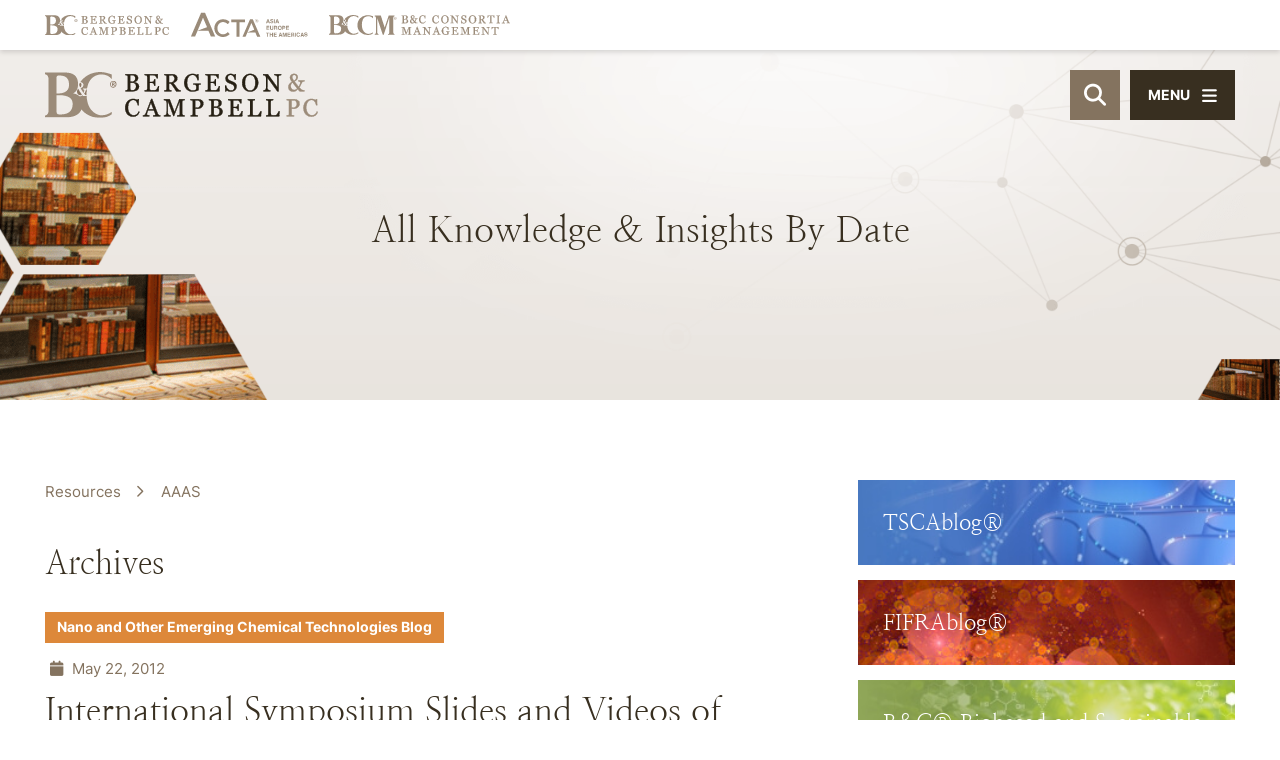

--- FILE ---
content_type: text/html; charset=UTF-8
request_url: https://www.lawbc.com/tag/aaas/
body_size: 10227
content:
<!DOCTYPE html>
<html lang="en">

<head>
    <title>
    AAAS Archives - Bergeson &amp; Campbell, P.C.  </title>
<link crossorigin data-rocket-preconnect href="https://kit.fontawesome.com" rel="preconnect">
<link crossorigin data-rocket-preconnect href="https://static.addtoany.com" rel="preconnect"><link rel="preload" data-rocket-preload as="image" href="https://www.lawbc.com/wp-content/uploads/books_library.png" fetchpriority="high">
      <link rel="icon" type="image/ico" href="/favicon.ico">

    <script src="https://kit.fontawesome.com/c6a738eb67.js" crossorigin="anonymous"></script>

  <meta http-equiv="X-UA-Compatible" content="IE=edge">
  <meta name="viewport" content="width=device-width,initial-scale=1.0" />
  <meta name="format-detection" content="telephone=no">
  <meta charset="UTF-8" />
  <meta name="Copyright" content="PaperStreet Web Design">
  <meta name="google-site-verification" content="MGl_x2dSaJJceI1AlA4qnUMwVnJxK_rbzRwougb79K8" />

  <meta name='robots' content='noindex, follow' />
	<style>img:is([sizes="auto" i], [sizes^="auto," i]) { contain-intrinsic-size: 3000px 1500px }</style>
	
	<!-- This site is optimized with the Yoast SEO plugin v26.7 - https://yoast.com/wordpress/plugins/seo/ -->
	<meta property="og:locale" content="en_US" />
	<meta property="og:type" content="article" />
	<meta property="og:title" content="AAAS Archives - Bergeson &amp; Campbell, P.C." />
	<meta property="og:url" content="https://www.lawbc.com/tag/aaas/" />
	<meta property="og:site_name" content="Bergeson &amp; Campbell, P.C." />
	<meta property="og:image" content="https://www.lawbc.com/wp-content/uploads/yoast-1.png" />
	<meta property="og:image:width" content="1280" />
	<meta property="og:image:height" content="675" />
	<meta property="og:image:type" content="image/png" />
	<meta name="twitter:card" content="summary_large_image" />
	<meta name="twitter:site" content="@lawbc" />
	<script type="application/ld+json" class="yoast-schema-graph">{"@context":"https://schema.org","@graph":[{"@type":"CollectionPage","@id":"https://www.lawbc.com/tag/aaas/","url":"https://www.lawbc.com/tag/aaas/","name":"AAAS Archives - Bergeson &amp; Campbell, P.C.","isPartOf":{"@id":"https://www.lawbc.com/#website"},"breadcrumb":{"@id":"https://www.lawbc.com/tag/aaas/#breadcrumb"},"inLanguage":"en-US"},{"@type":"BreadcrumbList","@id":"https://www.lawbc.com/tag/aaas/#breadcrumb","itemListElement":[{"@type":"ListItem","position":1,"name":"Home","item":"https://www.lawbc.com/"},{"@type":"ListItem","position":2,"name":"AAAS"}]},{"@type":"WebSite","@id":"https://www.lawbc.com/#website","url":"https://www.lawbc.com/","name":"Bergeson & Campbell, P.C.","description":"We help companies that make and use chemicals commercialize their products, maintain compliance, and gain competitive advantage as they market their products throughout the world.","publisher":{"@id":"https://www.lawbc.com/#organization"},"alternateName":"Bergeson & Campbell, P.C.","potentialAction":[{"@type":"SearchAction","target":{"@type":"EntryPoint","urlTemplate":"https://www.lawbc.com/?s={search_term_string}"},"query-input":{"@type":"PropertyValueSpecification","valueRequired":true,"valueName":"search_term_string"}}],"inLanguage":"en-US"},{"@type":"Organization","@id":"https://www.lawbc.com/#organization","name":"Bergeson & Campbell, P.C.","alternateName":"Bergeson & Campbell, P.C.","url":"https://www.lawbc.com/","logo":{"@type":"ImageObject","inLanguage":"en-US","@id":"https://www.lawbc.com/#/schema/logo/image/","url":"https://www.lawbc.com/wp-content/uploads/1631300757406.jpg","contentUrl":"https://www.lawbc.com/wp-content/uploads/1631300757406.jpg","width":200,"height":200,"caption":"Bergeson & Campbell, P.C."},"image":{"@id":"https://www.lawbc.com/#/schema/logo/image/"},"sameAs":["https://x.com/lawbc","https://www.linkedin.com/company/bergeson-&-campbell-p.c.","https://bsky.app/profile/lawbc.com","https://vimeo.com/showcase/bergesonandcampbell"]}]}</script>
	<!-- / Yoast SEO plugin. -->


<style id='classic-theme-styles-inline-css' type='text/css'>
/*! This file is auto-generated */
.wp-block-button__link{color:#fff;background-color:#32373c;border-radius:9999px;box-shadow:none;text-decoration:none;padding:calc(.667em + 2px) calc(1.333em + 2px);font-size:1.125em}.wp-block-file__button{background:#32373c;color:#fff;text-decoration:none}
</style>
<link rel='stylesheet' id='normalize-css' href='https://www.lawbc.com/wp-content/themes/paperstreet/css/vendor/normalize.min.css?ver=8.0.1' type='text/css' media='all' />
<link data-minify="1" rel='stylesheet' id='critical-stylesheet-css' href='https://www.lawbc.com/wp-content/cache/min/1/wp-content/themes/paperstreet/css/critical.css?ver=1765221417' type='text/css' media='all' />
<meta name="generator" content="WP Rocket 3.19.1.2" data-wpr-features="wpr_minify_js wpr_preconnect_external_domains wpr_oci wpr_image_dimensions wpr_minify_css wpr_desktop" /></head>

<body class="archive tag tag-aaas tag-887 wp-theme-paperstreet" style="display: none;" data-base-theme-ver="3.2209">
    <a href="#main" class="scroll-to interact" style="display:none;" id="skiptocontent" data-scroll-to-id="main">SKIP TO CONTENT<i class="fas fa-caret-down small-margin-left"></i></a>

  <nav id="slide-navigation" class="menu-main-navigation-container"><ul id="menu-main-navigation" class="slide-navigation-menu"><li id="menu-item-1580" class="menu-item menu-item-type-post_type menu-item-object-page menu-item-has-children menu-item-1580"><a href="https://www.lawbc.com/about-about-bc/">Our Firm</a>
<ul class="sub-menu">
	<li id="menu-item-6695" class="menu-item menu-item-type-post_type menu-item-object-page menu-item-6695"><a href="https://www.lawbc.com/about/bc-office/">Locations &#038; Contact</a></li>
	<li id="menu-item-12397" class="menu-item menu-item-type-taxonomy menu-item-object-media-type menu-item-12397"><a href="https://www.lawbc.com/media-type/news-events/">Firm News &#038; Events</a></li>
	<li id="menu-item-6709" class="menu-item menu-item-type-post_type menu-item-object-page menu-item-6709"><a href="https://www.lawbc.com/about/affilated-firms/">Affiliated Firms</a></li>
	<li id="menu-item-6694" class="menu-item menu-item-type-post_type menu-item-object-page menu-item-6694"><a href="https://www.lawbc.com/about/memberships/">Membership and Partnerships</a></li>
</ul>
</li>
<li id="menu-item-1589" class="menu-item menu-item-type-post_type menu-item-object-page menu-item-1589"><a href="https://www.lawbc.com/people/">Our People</a></li>
<li id="menu-item-1590" class="menu-item menu-item-type-post_type menu-item-object-page menu-item-has-children menu-item-1590"><a href="https://www.lawbc.com/practices/">Our Practices</a>
<ul class="sub-menu">
	<li id="menu-item-10745" class="menu-item menu-item-type-post_type menu-item-object-practices menu-item-10745"><a href="https://www.lawbc.com/practices/chemical-regulations-and-regions/practices-chemical-regulation-in-asia/">Asia</a></li>
	<li id="menu-item-10724" class="menu-item menu-item-type-post_type menu-item-object-practices menu-item-10724"><a href="https://www.lawbc.com/practices/biobased-chemicals/">Biobased and Sustainable Chemicals</a></li>
	<li id="menu-item-10725" class="menu-item menu-item-type-post_type menu-item-object-practices menu-item-10725"><a href="https://www.lawbc.com/practices/biotechnology/">Biotechnology and Synthetic Biology</a></li>
	<li id="menu-item-10746" class="menu-item menu-item-type-post_type menu-item-object-practices menu-item-10746"><a href="https://www.lawbc.com/practices/chemical-regulation-in-central-and-south-america/">Central and South America</a></li>
	<li id="menu-item-10727" class="menu-item menu-item-type-post_type menu-item-object-practices menu-item-10727"><a href="https://www.lawbc.com/practices/consortia-managment/">Consortia Management</a></li>
	<li id="menu-item-14107" class="menu-item menu-item-type-post_type menu-item-object-practices menu-item-14107"><a href="https://www.lawbc.com/practices/cosmetics-and-personal-care/">Cosmetics and Personal Care</a></li>
	<li id="menu-item-10729" class="menu-item menu-item-type-post_type menu-item-object-practices menu-item-10729"><a href="https://www.lawbc.com/practices/endocrine-disruptors/">Endocrine Disruptors</a></li>
	<li id="menu-item-10747" class="menu-item menu-item-type-post_type menu-item-object-practices menu-item-10747"><a href="https://www.lawbc.com/practices/chemical-regulations-and-regions/practices-chemical-regulation-in-eurasia/">Eurasia</a></li>
	<li id="menu-item-10730" class="menu-item menu-item-type-post_type menu-item-object-practices menu-item-10730"><a href="https://www.lawbc.com/practices/expert-witness-services/">Expert Witness Services</a></li>
	<li id="menu-item-14593" class="menu-item menu-item-type-custom menu-item-object-custom menu-item-14593"><a href="https://www.lawbc.com/practices/extended-producer-responsibility-epr/">Extended Producer Responsibility (EPR)</a></li>
	<li id="menu-item-10748" class="menu-item menu-item-type-post_type menu-item-object-practices menu-item-10748"><a href="https://www.lawbc.com/practices/chemical-regulation-under-fifra/">Federal Insecticide, Fungicide, and Rodenticide Act (FIFRA)</a></li>
	<li id="menu-item-10731" class="menu-item menu-item-type-post_type menu-item-object-practices menu-item-10731"><a href="https://www.lawbc.com/practices/fda-regulation-of-food-contact-and-packaging-material/">Food Contact and Additives</a></li>
	<li id="menu-item-10732" class="menu-item menu-item-type-post_type menu-item-object-practices menu-item-10732"><a href="https://www.lawbc.com/practices/fumigants/">Fumigants</a></li>
	<li id="menu-item-10733" class="menu-item menu-item-type-post_type menu-item-object-practices menu-item-10733"><a href="https://www.lawbc.com/practices/global-legal-services/">Global Legal Services</a></li>
	<li id="menu-item-10734" class="menu-item menu-item-type-post_type menu-item-object-practices menu-item-10734"><a href="https://www.lawbc.com/practices/ghs-services/">Globally Harmonized System of Classification and Labeling of Chemicals Services</a></li>
	<li id="menu-item-10826" class="menu-item menu-item-type-post_type menu-item-object-practices menu-item-10826"><a href="https://www.lawbc.com/practices/hazard-exposure-and-risk-assessment/">Hazard, Exposure, and Risk Assessment</a></li>
	<li id="menu-item-10735" class="menu-item menu-item-type-post_type menu-item-object-practices menu-item-10735"><a href="https://www.lawbc.com/practices/hazardous-materials-transport-2/">Hazardous Materials Transport</a></li>
	<li id="menu-item-10736" class="menu-item menu-item-type-post_type menu-item-object-practices menu-item-10736"><a href="https://www.lawbc.com/practices/mergers-and-acquisitions-due-diligence-services-in-the-chemical-sector/">Mergers and Acquisitions/Due Diligence</a></li>
	<li id="menu-item-10737" class="menu-item menu-item-type-post_type menu-item-object-practices menu-item-10737"><a href="https://www.lawbc.com/practices/metals/">Metals</a></li>
	<li id="menu-item-10738" class="menu-item menu-item-type-post_type menu-item-object-practices menu-item-10738"><a href="https://www.lawbc.com/practices/nanotechnology-practice/">Nanotechnology</a></li>
	<li id="menu-item-10739" class="menu-item menu-item-type-post_type menu-item-object-practices menu-item-10739"><a href="https://www.lawbc.com/practices/other-special-regulatory-programs/">Other Special Regulatory Programs</a></li>
	<li id="menu-item-10740" class="menu-item menu-item-type-post_type menu-item-object-practices menu-item-10740"><a href="https://www.lawbc.com/practices/pesticide-data-compensation-under-fifra/">Pesticide Data Compensation Under FIFRA</a></li>
	<li id="menu-item-10742" class="menu-item menu-item-type-post_type menu-item-object-practices menu-item-10742"><a href="https://www.lawbc.com/practices/pesticides-and-biocides/">Pesticides and Biocides</a></li>
	<li id="menu-item-12207" class="menu-item menu-item-type-post_type menu-item-object-practices menu-item-12207"><a href="https://www.lawbc.com/practices/pfas-compliance-guidance/">PFAS Compliance Guidance</a></li>
	<li id="menu-item-13366" class="menu-item menu-item-type-post_type menu-item-object-practices menu-item-13366"><a href="https://www.lawbc.com/practices/public-policy/">Public Policy and Regulation</a></li>
	<li id="menu-item-14106" class="menu-item menu-item-type-post_type menu-item-object-practices menu-item-14106"><a href="https://www.lawbc.com/practices/product-stewardship-2/">Product Stewardship</a></li>
	<li id="menu-item-10749" class="menu-item menu-item-type-post_type menu-item-object-practices menu-item-10749"><a href="https://www.lawbc.com/practices/chemical-regulation-under-reach/">Registration, Evaluation, Authorization and Restriction of Chemicals (REACH)</a></li>
	<li id="menu-item-10750" class="menu-item menu-item-type-post_type menu-item-object-practices menu-item-10750"><a href="https://www.lawbc.com/practices/chemical-regulation-under-tsca/">Toxic Substances Control Act (TSCA)</a></li>
	<li id="menu-item-10751" class="menu-item menu-item-type-post_type menu-item-object-practices menu-item-10751"><a href="https://www.lawbc.com/practices/chemical-regulation-in-uk-and-europe/">UK and Europe</a></li>
	<li id="menu-item-10744" class="menu-item menu-item-type-post_type menu-item-object-practices menu-item-10744"><a href="https://www.lawbc.com/practices/water-quality/">Water Quality</a></li>
</ul>
</li>
<li id="menu-item-10634" class="menu-item menu-item-type-custom menu-item-object-custom menu-item-has-children menu-item-10634"><a href="/news/">Knowledge &#038; Insights</a>
<ul class="sub-menu">
	<li id="menu-item-10789" class="menu-item menu-item-type-taxonomy menu-item-object-media-type menu-item-10789"><a href="https://www.lawbc.com/media-type/memoranda/">Memoranda</a></li>
	<li id="menu-item-11405" class="menu-item menu-item-type-taxonomy menu-item-object-media-type menu-item-11405"><a href="https://www.lawbc.com/media-type/monthly-updates/">Monthly Federal Developments Memorandum</a></li>
	<li id="menu-item-11391" class="menu-item menu-item-type-taxonomy menu-item-object-media-type menu-item-11391"><a href="https://www.lawbc.com/media-type/articles/">Articles</a></li>
	<li id="menu-item-14601" class="menu-item menu-item-type-post_type menu-item-object-post menu-item-14601"><a href="https://www.lawbc.com/2026-forecast-for-u-s-federal-and-international-chemical-regulatory-policy/">2026 Forecast for U.S. Federal and International Chemical Regulatory Policy</a></li>
	<li id="menu-item-11769" class="menu-item menu-item-type-post_type menu-item-object-page menu-item-11769"><a href="https://www.lawbc.com/pfas-news-and-information/">Per- and Polyfluoroalkyl Substances (PFAS) News and Information</a></li>
	<li id="menu-item-11770" class="menu-item menu-item-type-post_type menu-item-object-page menu-item-11770"><a href="https://www.lawbc.com/resources/">Resources Showcase</a></li>
	<li id="menu-item-6706" class="menu-item menu-item-type-taxonomy menu-item-object-media-type menu-item-6706"><a href="https://www.lawbc.com/media-type/news-events/">News &amp; Events</a></li>
	<li id="menu-item-6699" class="menu-item menu-item-type-post_type menu-item-object-page menu-item-6699"><a href="https://www.lawbc.com/news/published-books/">Books by B&#038;C</a></li>
	<li id="menu-item-6700" class="menu-item menu-item-type-post_type menu-item-object-page menu-item-6700"><a href="https://www.lawbc.com/news/knowledge-resources-faq-fifra/">FAQs – FIFRA</a></li>
	<li id="menu-item-6701" class="menu-item menu-item-type-post_type menu-item-object-page menu-item-6701"><a href="https://www.lawbc.com/news/knowledge-resources-faq-rcra/">FAQs – RCRA</a></li>
	<li id="menu-item-6702" class="menu-item menu-item-type-post_type menu-item-object-page menu-item-6702"><a href="https://www.lawbc.com/news/knowledge-resources-faq-tsca/">FAQs – TSCA</a></li>
	<li id="menu-item-13326" class="menu-item menu-item-type-post_type menu-item-object-page menu-item-13326"><a href="https://www.lawbc.com/subscribe/">Subscribe</a></li>
</ul>
</li>
<li id="menu-item-1600" class="menu-item menu-item-type-post_type menu-item-object-page menu-item-has-children menu-item-1600"><a href="https://www.lawbc.com/blogs/">Blogs</a>
<ul class="sub-menu">
	<li id="menu-item-11748" class="menu-item menu-item-type-taxonomy menu-item-object-brand menu-item-11748"><a href="https://www.lawbc.com/brand/tscablog/">TSCAblog®</a></li>
	<li id="menu-item-11749" class="menu-item menu-item-type-taxonomy menu-item-object-brand menu-item-11749"><a href="https://www.lawbc.com/brand/fifrablog/">FIFRAblog®</a></li>
	<li id="menu-item-13328" class="menu-item menu-item-type-taxonomy menu-item-object-brand menu-item-13328"><a href="https://www.lawbc.com/brand/publicpolicyblog/">Public Policy and Regulation Blog®</a></li>
	<li id="menu-item-11746" class="menu-item menu-item-type-taxonomy menu-item-object-brand menu-item-11746"><a href="https://www.lawbc.com/brand/bioblog/">B&amp;C® Biobased and Sustainable Chemicals Blog</a></li>
	<li id="menu-item-11747" class="menu-item menu-item-type-taxonomy menu-item-object-brand menu-item-11747"><a href="https://www.lawbc.com/brand/nanoblog/">Nano and Other Emerging Chemical Technologies Blog</a></li>
</ul>
</li>
<li id="menu-item-7513" class="menu-item menu-item-type-custom menu-item-object-custom menu-item-7513"><a href="/media-type/podcasts/">Podcasts</a></li>
<li id="menu-item-10788" class="menu-item menu-item-type-taxonomy menu-item-object-media-type menu-item-has-children menu-item-10788"><a href="https://www.lawbc.com/media-type/seminars-and-webinars/">Seminars &amp; Webinars</a>
<ul class="sub-menu">
	<li id="menu-item-11830" class="menu-item menu-item-type-taxonomy menu-item-object-media-type menu-item-11830"><a href="https://www.lawbc.com/media-type/webinars-on-demand/">Webinars on Demand</a></li>
	<li id="menu-item-11597" class="menu-item menu-item-type-post_type menu-item-object-page menu-item-11597"><a href="https://www.lawbc.com/past-events/">Past Seminars &#038; Webinars</a></li>
</ul>
</li>
<li id="menu-item-6704" class="menu-item menu-item-type-post_type menu-item-object-page menu-item-6704"><a href="https://www.lawbc.com/news/knowledge-resources-training/">Training Courses &#038; Programs</a></li>
<li id="menu-item-13325" class="menu-item menu-item-type-post_type menu-item-object-page menu-item-13325"><a href="https://www.lawbc.com/subscribe/">Subscribe</a></li>
</ul></nav>  <div  class="slide-navigation-top-inner" id="slide-navigation-top-inner" style="display:none;">
    <button class="slide-navigation-close no-background slide-menu-toggle"><i class="fas fa-x"></i><span>Close</span></button>
  </div>

  <div  id="container">
    <header  class="header" id="header-full">
      <div  class="custom-header">
        <div class="custom-header-logos">
          <div class="row-wide">
            <div class="custom-header-logos-inner">
              <a class="custom-header-logo-link" href="https://www.lawbc.com/"><img class="image-height-auto" width="124" height="21" src="https://www.lawbc.com/wp-content/themes/paperstreet/images/logo_alt.svg" alt=""></a>
              <a class="custom-header-logo-link" href="https://www.actagroup.com/"><img class="image-height-auto" width="100" height="21" src="https://www.lawbc.com/wp-content/themes/paperstreet/images/logo_acta_stack.svg" alt=""></a>
              <a class="custom-header-logo-link" href="https://www.bc-cm.com/"><img class="image-height-auto" width="181" height="20" src="https://www.lawbc.com/wp-content/themes/paperstreet/images/logo_bccm.svg" alt=""></a>
            </div>
          </div>
        </div>
        <div class="row-wide">
          <div class="custom-header-inner">
            <a href="https://www.lawbc.com/" class="header-logo custom-header-logo">
              <img width="411" height="68" src="https://www.lawbc.com/wp-content/themes/paperstreet/images/logo.svg" alt="Bergeson &amp; Campbell, P.C. logo" />
            </a>
                        <aside class="custom-header-right " id="custom-header-right">
              <button class="header-search-toggle" id="desktop-header-search-open"><span class="visually-hidden">Open Site Search</span><i class="fas fa-search"></i></button>
              <button class="slide-menu-toggle alt-01"><i class="fas fa-bars"></i><span class="hide-for-small-only">Menu</span></button>
            </aside>
          </div>
        </div>
      </div>
    </header>
        <div  id="header-search" class="header-search">
      <div  class="row">
        <div class="header-search-inner columns">
          <form action="/" class="header-search-form prevent-blank-search" id="header-search-form" method="get">
            <label for="header-search-input"><span class="visually-hidden">Search Website</span></label>
            <input id="header-search-input" name="s" type="text" placeholder="Search website" />
            <div class="header-search-results" id="header-search-results"></div>
            <button class="header-search-submit" type="submit" tabindex="-1"><span>Search</span><i class="fas fa-search small-margin-left"></i></button>
          </form>
          <button id="header-search-close" class="header-search-toggle" tabindex="-1"><span class="visually-hidden">Close Search</span><i class="fas fa-x"></i></button>
        </div>
      </div>
    </div>
    <div  class="banner" id="banner" style="background-image: url(https://www.lawbc.com/wp-content/uploads/books_library.png);">
  <figure class="banner-overlay overlay-3"></figure>
  <div  class="row">
    <div class="banner-inner columns">
              <h1 class="banner-title animation-words-fade-up" id="banner-title">
          <span class="separate-word"><span>All</span></span> <span class="separate-word"><span>Knowledge</span></span> <span class="separate-word"><span>&#038;</span></span> <span class="separate-word"><span>Insights</span></span> <span class="separate-word"><span>By</span></span> <span class="separate-word"><span>Date</span></span>         </h1>
          </div>
  </div>
</div>

<main  id="main">
	<div  class="row main-inner">
		<div class="content column">
			  <div class="breadcrumbs-container hide-in-pdf">
    <a class="breadcrumbs-single" href="https://www.lawbc.com/resources/">Resources</a>
    <a class="breadcrumbs-single" href="https://www.lawbc.com/tag/aaas/">
      AAAS    </a>
  </div>
  				<h2>
					Archives				</h2>
				  <article class="post">
        <div class="post-inner">
            <div class="post-head">
              <div class="blog-taxonomy-id brand-color-nanoblog">
        <a class="no-underline" href="https://www.lawbc.com/brand/nanoblog/">
          Nano and Other Emerging Chemical Technologies Blog        </a>
      </div>
              <div class="post-head-info">
            <div class="post-head-info-date">
              <i class="fas fa-calendar small-margin-right"></i>
              May 22, 2012            </div>
          </div>
                  <h2><a href="https://www.lawbc.com/international-symposium-slides-and-videos-of-the-plenary-presentations-are-now-available/" class="no-underline">
              International Symposium Slides and Videos of the Plenary Presentations Are Now Available            </a></h2>
              </div>
      <div class="post-body">
                  <div class="post-body-excerpt">
            On March 27-28, 2012, the Organization for Economic Cooperation and Development (OECD), in collaboration with the National Nanotechnology Initiative (NNI), and hosted by the American Association for the Advancement of Science (AAAS) held an International Symposium on Assessing the Economic Impact of Nanotechnology. The objective of the symposium was to explore systematically the need for and development of a methodology to assess the economic impact of nanotechnology across whole economies,...          </div>
              </div>
            <div class="post-bottom">
                  <a class="button no-button" href="https://www.lawbc.com/international-symposium-slides-and-videos-of-the-plenary-presentations-are-now-available/" tabindex="-1" aria-hidden="true">Read More<i class="fas fa-angle-right small-margin-left"></i></a>
                <script data-minify="1" async src="https://www.lawbc.com/wp-content/cache/min/1/menu/page.js?ver=1765221417"></script>
        <script>
          var a2a_config = a2a_config || {};
          a2a_config.onclick = false;
        </script>
        <a class="post-bottom-share no-underline a2a_dd" data-a2a-url="https://www.lawbc.com/international-symposium-slides-and-videos-of-the-plenary-presentations-are-now-available/" data-a2a-title="International Symposium Slides and Videos of the Plenary Presentations Are Now Available" href="https://www.addtoany.com/share"><span class="small-margin-right">Share</span><i class="fas fa-share-alt"></i></a>
      </div>
    </div>
  </article>
  <article class="post">
        <div class="post-inner">
            <div class="post-head">
              <div class="blog-taxonomy-id brand-color-nanoblog">
        <a class="no-underline" href="https://www.lawbc.com/brand/nanoblog/">
          Nano and Other Emerging Chemical Technologies Blog        </a>
      </div>
              <div class="post-head-info">
            <div class="post-head-info-date">
              <i class="fas fa-calendar small-margin-right"></i>
              April 3, 2012            </div>
          </div>
                  <h2><a href="https://www.lawbc.com/background-papers-available-from-the-international-symposium-on-assessing-the-economic-impact-of-nanotechnology/" class="no-underline">
              Background Papers Available from the International Symposium on Assessing the Economic Impact of Nanotechnology            </a></h2>
              </div>
      <div class="post-body">
                  <div class="post-body-excerpt">
            On March 27-28, 2012, the Organization for Economic Cooperation and Development (OECD), in collaboration with the National Nanotechnology Initiative (NNI), and hosted by the American Association for the Advancement of Science (AAAS) held an International Symposium on Assessing the Economic Impact of Nanotechnology.&nbsp;The objective of the symposium was to explore systematically the need for and development of a methodology to assess the economic impact of nanotechnology across whole economies,...          </div>
              </div>
            <div class="post-bottom">
                  <a class="button no-button" href="https://www.lawbc.com/background-papers-available-from-the-international-symposium-on-assessing-the-economic-impact-of-nanotechnology/" tabindex="-1" aria-hidden="true">Read More<i class="fas fa-angle-right small-margin-left"></i></a>
                <script data-minify="1" async src="https://www.lawbc.com/wp-content/cache/min/1/menu/page.js?ver=1765221417"></script>
        <script>
          var a2a_config = a2a_config || {};
          a2a_config.onclick = false;
        </script>
        <a class="post-bottom-share no-underline a2a_dd" data-a2a-url="https://www.lawbc.com/background-papers-available-from-the-international-symposium-on-assessing-the-economic-impact-of-nanotechnology/" data-a2a-title="Background Papers Available from the International Symposium on Assessing the Economic Impact of Nanotechnology" href="https://www.addtoany.com/share"><span class="small-margin-right">Share</span><i class="fas fa-share-alt"></i></a>
      </div>
    </div>
  </article>
  <article class="post">
        <div class="post-inner">
            <div class="post-head">
              <div class="blog-taxonomy-id brand-color-nanoblog">
        <a class="no-underline" href="https://www.lawbc.com/brand/nanoblog/">
          Nano and Other Emerging Chemical Technologies Blog        </a>
      </div>
              <div class="post-head-info">
            <div class="post-head-info-date">
              <i class="fas fa-calendar small-margin-right"></i>
              April 13, 2010            </div>
          </div>
                  <h2><a href="https://www.lawbc.com/new-ostp-group-will-address-nanotechnology-issues/" class="no-underline">
              New OSTP Group Will Address Nanotechnology Issues            </a></h2>
              </div>
      <div class="post-body">
                  <div class="post-body-excerpt">
            During the National Nanotechnology Initiative’s (NNI) March 30-31, 2010, conference regarding “Risk Management Methods &amp; Ethical, Legal, and Societal Implications of Nanotechnology,” Tom Kalil, White House Office of Science and Technology Policy (OSTP), announced that the OSTP would create a new interagency group on emerging technologies, including nanotechnology. Kalil’s announcement is reported in an American Association for the Advancement of Science (AAAS) policy alert, which...          </div>
              </div>
            <div class="post-bottom">
                  <a class="button no-button" href="https://www.lawbc.com/new-ostp-group-will-address-nanotechnology-issues/" tabindex="-1" aria-hidden="true">Read More<i class="fas fa-angle-right small-margin-left"></i></a>
                <script data-minify="1" async src="https://www.lawbc.com/wp-content/cache/min/1/menu/page.js?ver=1765221417"></script>
        <script>
          var a2a_config = a2a_config || {};
          a2a_config.onclick = false;
        </script>
        <a class="post-bottom-share no-underline a2a_dd" data-a2a-url="https://www.lawbc.com/new-ostp-group-will-address-nanotechnology-issues/" data-a2a-title="New OSTP Group Will Address Nanotechnology Issues" href="https://www.addtoany.com/share"><span class="small-margin-right">Share</span><i class="fas fa-share-alt"></i></a>
      </div>
    </div>
  </article>
    <div class="results-per-page-links">
            <span>View</span>&nbsp;
      <a class='results-per-page-link' href='/tag/aaas/?posts_per_page=10'>10</a> <a class='results-per-page-link' href='/tag/aaas/?posts_per_page=20'>20</a> <a class='results-per-page-link' href='/tag/aaas/?posts_per_page=50'>50</a>       <span>per page</span>
    </div>
    		</div>
		<div class="sidebar column">
			<div class="sidebar-inner">
					<section>
		  <div class="sidebar-blogs-links">
          <a href="https://www.lawbc.com/brand/tscablog/" style="background-image:url(https://www.lawbc.com/wp-content/uploads/TSCAblog_Button_BG.jpg);">
                  <span>TSCAblog®</span>
              </a>
          <a href="https://www.lawbc.com/brand/fifrablog/" style="background-image:url(https://www.lawbc.com/wp-content/uploads/FIFRAblog_Button_BG_02.jpg);">
                  <span>FIFRAblog®</span>
              </a>
          <a href="https://www.lawbc.com/brand/bioblog/" style="background-image:url(https://www.lawbc.com/wp-content/uploads/BIOblog_Button_BG.jpg);">
                  <span>B&amp;C® Biobased and Sustainable Chemicals Blog</span>
              </a>
          <a href="https://www.lawbc.com/brand/nanoblog/" style="background-image:url(https://www.lawbc.com/wp-content/uploads/NanoBlog_Button_BG.jpg);">
                  <span>Nano and Other Emerging Chemical Technologies Blog</span>
              </a>
          <a href="https://www.lawbc.com/brand/publicpolicyblog/" style="background-image:url(https://www.lawbc.com/wp-content/uploads/PolicyBLOG_BG_Button.jpg);">
                  <span>Public Policy and Regulation Blog®</span>
              </a>
          <a href="https://www.lawbc.com/media-type/webinars-on-demand/" style="background-image:url(https://www.lawbc.com/wp-content/uploads/TSCAblog_Button_BG.jpg);">
                  <span>Webinars On Demand</span>
              </a>
          <a href="https://www.lawbc.com/media-type/seminars-and-webinars/" style="background-image:url(https://www.lawbc.com/wp-content/uploads/BIOblog_Button_BG.jpg);">
                  <span>Past Seminars and Webinars</span>
              </a>
      </div>
	</section>

<section class="hide-in-pdf">
	<a href="https://www.lawbc.com/subscribe/" class="button alt-01">Subscribe</a>
</section>
	<section class="sidebar-block hide-in-pdf">
		<h2 class="reduce-size">Filter by Resource Type</h2>
		<div class="select-wrapper no-background-input">
			<label for="select-media-type" class="visually-hidden">Media Type</label>
			<select id="select-media-type" name="filter-media-type" autocomplete="off" onchange="location = this.value;">
				<option selected="selected" disabled="disabled">Select Media Type</option>
				<option value="https://www.lawbc.com/media-type/podcasts/">All Things Chemical® Podcast</option><option value="https://www.lawbc.com/media-type/articles/">Articles</option><option value="https://www.lawbc.com/media-type/books/">Books</option><option value="https://www.lawbc.com/media-type/memoranda/">Memoranda</option><option value="https://www.lawbc.com/media-type/monthly-updates/">Monthly Federal Developments Memorandum</option><option value="https://www.lawbc.com/media-type/news-events/">News &amp; Events</option><option value="https://www.lawbc.com/media-type/seminars-and-webinars/">Seminars &amp; Webinars</option><option value="https://www.lawbc.com/media-type/webinars-on-demand/">Webinars on Demand</option>			</select>
		</div>
	</section>
	<section>
	</section>			</div>
		</div>
	</div>
</main>
<footer  class="footer">
	<div  class="row">
		<div class="footer-inner">
			<div class="footer-data column">
				    <div class="social-links">
              <a href="https://www.linkedin.com/company/bergeson-&-campbell-p.c." target="_blank" data-icon-code="linkedin-in">
          <span class="visually-hidden">Visit our social media at:
            https://www.linkedin.com/company/bergeson-&-campbell-p.c.          </span>
                        <i class="fab fa-linkedin-in"></i>
                    </a>
              <a href="https://x.com/lawbc" target="_blank" data-icon-code="twitter">
          <span class="visually-hidden">Visit our social media at:
            https://x.com/lawbc          </span>
                        <i class="fab fa-twitter"></i>
                    </a>
              <a href="https://bsky.app/profile/lawbc.com" target="_blank" data-icon-code="bluesky">
          <span class="visually-hidden">Visit our social media at:
            https://bsky.app/profile/lawbc.com          </span>
                        <i class="fab fa-bluesky"></i>
                    </a>
              <a href="https://vimeo.com/showcase/bergesonandcampbell" target="_blank" data-icon-code="vimeo">
          <span class="visually-hidden">Visit our social media at:
            https://vimeo.com/showcase/bergesonandcampbell          </span>
          <svg xmlns="http://www.w3.org/2000/svg" fill="#84735f" height="800" width="800" viewBox="0 0 476.685 476.685"><path d="M474.018 70.542c-8.389-35.016-47.869-44.913-87.74-38.788-20.449 3.188-89.483 34.034-113.004 107.946 41.616-3.258 63.454 3.024 59.447 49.403-1.698 19.435-11.346 40.696-22.194 61.092-12.47 23.544-35.929 69.688-66.633 36.449-27.653-29.988-25.532-87.239-31.829-125.411-3.569-21.464-7.295-48.093-14.23-70.108-5.923-18.971-19.624-41.773-36.38-46.769-17.973-5.291-40.185 3.048-53.213 10.85-40.574 24.087-70.968 57.272-105.804 85.882-4.396 4.473-1.793 8.23-.313 11.558 5.003 7.832 6.936 12.585 16.476 13.981 24.767 3.678 48.319-23.373 64.731 4.824 10.039 17.16 13.171 35.981 19.578 54.467 8.526 24.768 15.149 51.641 22.163 80.063 11.894 48.031 26.404 119.832 67.477 137.499 20.917 8.946 52.37-3.047 68.285-12.61 43.177-25.889 78.293-62.245 105.616-101.594 71.107-102.328 105.197-205.146 108.904-224.73 2.636-14.194.907-25.908-1.337-34.004z"/></svg>        </a>
          </div>
  				<div class="footer-phones">
					<p>B&amp;C&reg; <a href="tel:+12025573800">+1 202-557-3800</a></p>
					<p>Acta&reg; <a href="tel:+12022665020">+1 202-266-5020</a></p>
					<p>BCCM <a href="tel:+12028336580">+1 202-833-6580</a></p>
				</div>
								<div class="footer-addresses">
					<div class="footer-addresses-single">
						  <address itemscope="" itemtype="http://schema.org/LocalBusiness">
    <span itemprop="name" class="visually-hidden">
      Bergeson &amp; Campbell, P.C.    </span>
    <img width="411" height="68" class="hide" alt="" style="display:none;" itemprop="image" loading="lazy" src="https://www.lawbc.com/wp-content/themes/paperstreet/images/logo.png" />
    <p itemprop="address" itemscope="" itemtype="http://schema.org/PostalAddress">
              <span itemprop="streetAddress">
          2200 Pennsylvania Avenue, NW, Suite 100W        </span>
            <br><span itemprop="addressLocality">
        Washington      </span>, <span itemprop="addressRegion">
        D.C.      </span> <span itemprop="postalCode">
        20037      </span>
    </p>
      </address>
					</div>
												<div class="footer-addresses-single">
								<p>The Acta Group UK Ltd<br />
26 Cross Street<br />
Manchester M2 7AQ<br />
England<br />
+44 (0) 161 240 3840</p>
							</div>
														<div class="footer-addresses-single">
								<p>The Acta Group EU BV<br />
Place du Luxembourg 2<br />
1050 Brussels<br />
+32 2 588 48 85</p>
							</div>
											</div>
									<div class="footer-data-links">
						<ul>
															<li><a href="https://www.lawbc.com/about/bc-office/">Locations &#038; Contact</a></li>
																<li><a href="https://www.lawbc.com/privacy-policy/">Privacy Policy</a></li>
																<li><a href="https://www.lawbc.com/cookie-policy/">Cookie Policy</a></li>
																<li><a href="https://www.lawbc.com/terms-of-service/">Terms of Service</a></li>
																<li><a href="https://www.lawbc.com/attorney-advertising/">Attorney Advertising</a></li>
																<li><a href="https://www.lawbc.com/trademarks/">Trademarks</a></li>
																<li><a href="https://www.lawbc.com/sitemap/">Sitemap</a></li>
																						<a href="https://www.paperstreet.com"><img src="/wp-content/uploads/law-firm-website-design-ps12345.gif" alt="Law Firm Website Design" height="1" width="1"></a>

						</ul>
					</div>
									<div class="footer-copyright footer-data-copyright">
					<span>
						2026&nbsp;&copy;&nbsp;<a href="https://www.lawbc.com/">Bergeson &amp; Campbell, P.C.</a>. All Rights Reserved.
					</span>
				</div>
			</div>
			<div class="footer-links column">
				<div class="footer-links-row">
					<div class="footer-links-block">
						<div class="footer-links-block-inner">
							<h3><a href="https://www.lawbc.com/about/affilated-firms/">Our Firms</a></h3>
							<ul>
								<li><a href="https://www.lawbc.com/" target="_blank" rel="noopener" class="external-link">Bergeson &amp; Campbell, P.C.</a></li>
								<li><a href="https://www.actagroup.com/" target="_blank" rel="noopener" class="external-link">The Acta Group</a></li>
								<li><a href="https://www.bc-cm.com/" target="_blank" rel="noopener" class="external-link">B&amp;C® Consortia Management, L.L.C.</a></li>
								<li><a href="https://www.lawbc.com/media-type/news-events/">Firm News</a></li>
							</ul>
						</div>
					</div>
					<div class="footer-links-block footer-links-block-newsletter">
						<p>Subscribe to our firm updates and other mailings</p>
						<a href="https://www.lawbc.com/subscribe/" class="subscribe-button alt-02 button">Subscribe<svg xmlns="http://www.w3.org/2000/svg" viewBox="0 0 512 512">
								<path d="M64 96c-17.7 0-32 14.3-32 32v39.9L227.6 311.3c16.9 12.4 39.9 12.4 56.8 0L480 167.9V128c0-17.7-14.3-32-32-32H64zM32 207.6V384c0 17.7 14.3 32 32 32H448c17.7 0 32-14.3 32-32V207.6L303.3 337.1c-28.2 20.6-66.5 20.6-94.6 0L32 207.6zM0 128C0 92.7 28.7 64 64 64H448c35.3 0 64 28.7 64 64V384c0 35.3-28.7 64-64 64H64c-35.3 0-64-28.7-64-64V128z"></path>
							</svg>
						</a>
					</div>
				</div>
				<div class="footer-links-row">						<div class="footer-links-block">
							<div class="footer-links-block-inner">
								<h3>
																			<a href="/practices/">Our Practice Areas</a>
																		</h3>
																	<ul>
																					<li><a href="/practices/chemical-regulation-under-tsca/">TSCA</a></li>
																						<li><a href="/practices/chemical-regulation-under-fifra/">FIFRA</a></li>
																						<li><a href="/practices/product-stewardship-2/">Product Stewardship</a></li>
																						<li><a href="/practices/ghs-services/">Hazard Communication, GHS</a></li>
																						<li><a href="/practices/biobased-chemicals/">Biobased and Sustainable Chemicals</a></li>
																						<li><a href="/practices/cosmetics-and-personal-care/">Cosmetics and Personal Care Products</a></li>
																						<li><a href="/practices/fda-regulation-of-food-contact-and-packaging-material/">Food Contact and Additives</a></li>
																						<li><a href="/practices/global-legal-services/">Global Legal Services</a></li>
																						<li><a href="/practices/public-policy/">Public Policy</a></li>
																						<li><a href="/practices/">All Practice Areas</a></li>
																				</ul>
																</div>
						</div>
												<div class="footer-links-block">
							<div class="footer-links-block-inner">
								<h3>
																			<a href="/media-type/seminars-and-webinars/">Seminars and Webinars</a>
																		</h3>
																	<ul>
																					<li><a href="/media-type/seminars-and-webinars/">Upcoming</a></li>
																						<li><a href="/media-type/webinars-on-demand/">Webinars On Demand</a></li>
																						<li><a href="/past-events/">Past Seminars &amp; Webinars</a></li>
																				</ul>
																</div>
						</div>
						</div><div class="footer-links-row">						<div class="footer-links-block">
							<div class="footer-links-block-inner">
								<h3>
																			<a href="/resources/">Resources</a>
																		</h3>
																	<ul>
																					<li><a href="/media-type/memoranda/">Regulatory Memoranda</a></li>
																						<li><a href="/media-type/monthly-updates/">Monthly Federal Developments Memorandum</a></li>
																						<li><a href="/2026-forecast-for-u-s-federal-and-international-chemical-regulatory-policy/"> 2026 Forecast for U.S. Federal and International Chemical Regulatory Policy</a></li>
																						<li><a href="/brand/tscablog/">TSCAblog®</a></li>
																						<li><a href="/brand/fifrablog/">FIFRAblog®</a></li>
																						<li><a href="https://www.lawbc.com/brand/publicpolicyblog/">Public Policy and Regulation Blog®</a></li>
																						<li><a href="/brand/bioblog/">B&amp;C® Biobased and Sustainable Chemicals Blog</a></li>
																						<li><a href="/brand/nanoblog/">Nano and Other Emerging Chemical Technologies Blog</a></li>
																						<li><a href="/media-type/articles/">Articles</a></li>
																						<li><a href="/news/published-books/">Books</a></li>
																				</ul>
																</div>
						</div>
												<div class="footer-links-block">
							<div class="footer-links-block-inner">
								<h3>
																			<a href="/news/knowledge-resources-training/">Tools and Training</a>
																		</h3>
																	<ul>
																					<li><a href="https://training.lawbc.com/">TSCA Tutor®</a></li>
																						<li><a href="https://training.lawbc.com/">FIFRA Tutor®</a></li>
																						<li><a href="/news/knowledge-resources-training/reach-training/">REACH Training</a></li>
																						<li><a href="/news/knowledge-resources-training/">Other Regulatory Training</a></li>
																						<li><a href="/wp-content/uploads/TSCA_STARTER_KIT.pdf">TSCA Starter Kit</a></li>
																				</ul>
																</div>
						</div>
						</div><div class="footer-links-row">						<div class="footer-links-block">
							<div class="footer-links-block-inner">
								<h3>
																			<a href="/media-type/podcasts/">Podcasts</a>
																		</h3>
																	<ul>
																					<li><a href="/media-type/podcasts/">On Our Website</a></li>
																						<li><a href="https://podcasts.apple.com/us/podcast/all-things-chemical/id1439928193?mt=2">Apple Podcasts</a></li>
																						<li><a href="https://open.spotify.com/show/7Ce3qCof2M89lq1dxDgHBY">Spotify</a></li>
																						<li><a href="https://www.youtube.com/@lawbc/podcasts">YouTube</a></li>
																				</ul>
																</div>
						</div>
						</div>			</div>
			<div class="footer-copyright footer-lower-copyright column">
				<span>
					2026&nbsp;&copy;&nbsp;<a href="https://www.lawbc.com/">Bergeson &amp; Campbell, P.C.</a>. All Rights Reserved. 
				</span>
			</div>
		</div>
	</div>
</footer>
<div  class="basic-footer show-in-pdf">
	<p>
		2026&nbsp;&copy;&nbsp;
		Bergeson &amp; Campbell, P.C.. All Rights Reserved.
	</p>
</div>
<!-- <div id="privacy-pop" class="privacy-pop" style="display:none;">
	<div class="row">
		<div class="columns no-float">
			<div class="privacy-pop-inner">
				<div class="privacy-pop-content">
					<p>We use cookies on our site to analyze traffic and enhance your experience. For full functionality of this site, you must consent to the use of <a href="https://www.lawbc.com/cookie-policy/">cookies</a>. For more information or to opt out, visit our <a href="https://www.lawbc.com/privacy-policy/">privacy policy</a>.</p>
				</div>
				<button class="privacy-pop-button button" id="privacy-pop-accept">Accept</button>
			</div>
		</div>
	</div>
</div> -->
</div>

<script type="speculationrules">
{"prefetch":[{"source":"document","where":{"and":[{"href_matches":"\/*"},{"not":{"href_matches":["\/wp-*.php","\/wp-admin\/*","\/wp-content\/uploads\/*","\/wp-content\/*","\/wp-content\/plugins\/*","\/wp-content\/themes\/paperstreet\/*","\/*\\?(.+)"]}},{"not":{"selector_matches":"a[rel~=\"nofollow\"]"}},{"not":{"selector_matches":".no-prefetch, .no-prefetch a"}}]},"eagerness":"conservative"}]}
</script>
<link data-minify="1" rel='stylesheet' id='subpage-stylesheet-css' href='https://www.lawbc.com/wp-content/cache/min/1/wp-content/themes/paperstreet/css/subpage-style.css?ver=1765221417' type='text/css' media='all' />
<link data-minify="1" rel='stylesheet' id='stylesheet-css' href='https://www.lawbc.com/wp-content/cache/min/1/wp-content/themes/paperstreet/style.css?ver=1765221417' type='text/css' media='all' />
<link data-minify="1" rel='stylesheet' id='webfonts-css' href='https://www.lawbc.com/wp-content/cache/min/1/wp-content/themes/paperstreet/css/webfonts.css?ver=1765221417' type='text/css' media='all' />
<link rel="stylesheet" href="https://www.lawbc.com/wp-content/themes/paperstreet/css/vendor/slick.min.css?ver=1.0.1" media="print" onload="this.media='all'">
<link rel="stylesheet" href="https://www.lawbc.com/wp-content/themes/paperstreet/css/vendor/lity.min.css?ver=2.4.1" media="print" onload="this.media='all'">
<script type="text/javascript" src="https://www.lawbc.com/wp-includes/js/jquery/jquery.min.js?ver=3.7.1" id="jquery-core-js"></script>
<script type="text/javascript" src="https://www.lawbc.com/wp-includes/js/jquery/jquery-migrate.min.js?ver=3.4.1" id="jquery-migrate-js"></script>
<script data-minify="1" type="text/javascript" src="https://www.lawbc.com/wp-content/cache/min/1/wp-content/themes/paperstreet/js/common.js?ver=1765221417" id="common-js-js"></script>
<script data-minify="1" type="text/javascript" src="https://www.lawbc.com/wp-content/cache/min/1/wp-content/themes/paperstreet/js/main.js?ver=1765221417" defer></script>
<script type="text/javascript" src="https://www.lawbc.com/wp-content/themes/paperstreet/js/vendor/validate.min.js?ver=0.13.1" id="validate-js-js"></script>
<script data-minify="1" type="text/javascript" src="https://www.lawbc.com/wp-content/cache/min/1/wp-content/themes/paperstreet/js/contact.js?ver=1765221417" defer></script>
<script data-minify="1" type="text/javascript" src="https://www.lawbc.com/wp-content/cache/min/1/wp-content/themes/paperstreet/js/headerSearch.js?ver=1765221417" defer></script>
<script data-minify="1" type="text/javascript" src="https://www.lawbc.com/wp-content/cache/min/1/wp-content/themes/paperstreet/js/delayed.js?ver=1765221417" defer></script>
<script type="text/javascript" src="https://www.lawbc.com/wp-content/themes/paperstreet/js/vendor/slick.min.js?ver=1.0.1" defer></script>
<script type="text/javascript" src="https://www.lawbc.com/wp-content/themes/paperstreet/js/vendor/anime.min.js?ver=3.2.1" defer></script>
<script type="text/javascript" src="https://www.lawbc.com/wp-content/themes/paperstreet/js/vendor/lozad.min.js?ver=1.16.0" id="lozad-js"></script>
<script type="text/javascript" src="https://www.lawbc.com/wp-content/themes/paperstreet/js/vendor/modernizr.min.js?ver=3.6.0" defer></script>
<script type="text/javascript" src="https://www.lawbc.com/wp-content/themes/paperstreet/js/vendor/lity.min.js?ver=2.4.1" defer></script>
<script>(function(){function c(){var b=a.contentDocument||a.contentWindow.document;if(b){var d=b.createElement('script');d.innerHTML="window.__CF$cv$params={r:'9bf56a65ef20b179',t:'MTc2ODY0ODMyNi4wMDAwMDA='};var a=document.createElement('script');a.nonce='';a.src='/cdn-cgi/challenge-platform/scripts/jsd/main.js';document.getElementsByTagName('head')[0].appendChild(a);";b.getElementsByTagName('head')[0].appendChild(d)}}if(document.body){var a=document.createElement('iframe');a.height=1;a.width=1;a.style.position='absolute';a.style.top=0;a.style.left=0;a.style.border='none';a.style.visibility='hidden';document.body.appendChild(a);if('loading'!==document.readyState)c();else if(window.addEventListener)document.addEventListener('DOMContentLoaded',c);else{var e=document.onreadystatechange||function(){};document.onreadystatechange=function(b){e(b);'loading'!==document.readyState&&(document.onreadystatechange=e,c())}}}})();</script></body>

</html>
<!-- This website is like a Rocket, isn't it? Performance optimized by WP Rocket. Learn more: https://wp-rocket.me -->